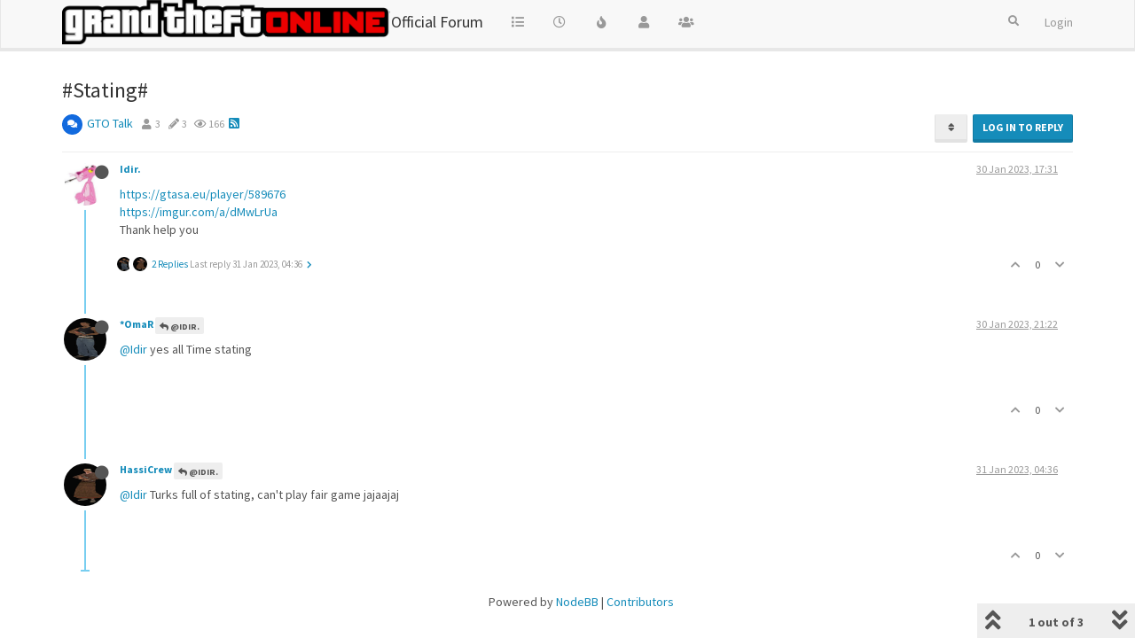

--- FILE ---
content_type: text/html; charset=utf-8
request_url: https://forum.gtasa.eu/topic/142/stating
body_size: 12189
content:
<!DOCTYPE html>
<html lang="en-GB" data-dir="ltr" style="direction: ltr; --panel-offset: 50px;"  >
<head>
	<title>#Stating# | Official Forum</title>
	<meta name="viewport" content="width&#x3D;device-width, initial-scale&#x3D;1.0" />
	<meta name="content-type" content="text/html; charset=UTF-8" />
	<meta name="apple-mobile-web-app-capable" content="yes" />
	<meta name="mobile-web-app-capable" content="yes" />
	<meta property="og:site_name" content="Official Forum" />
	<meta name="msapplication-badge" content="frequency=30; polling-uri=https://forum.gtasa.eu/sitemap.xml" />
	<meta name="theme-color" content="#ffffff" />
	<meta name="msapplication-square150x150logo" content="/assets/uploads/system/site-logo.png" />
	<meta name="title" content="#Stating#" />
	<meta name="description" content="https://gtasa.eu/player/589676 https://imgur.com/a/dMwLrUa Thank help you " />
	<meta property="og:title" content="#Stating#" />
	<meta property="og:description" content="https://gtasa.eu/player/589676 https://imgur.com/a/dMwLrUa Thank help you " />
	<meta property="og:type" content="article" />
	<meta property="article:published_time" content="2023-01-30T17:31:31.271Z" />
	<meta property="article:modified_time" content="2023-01-31T04:36:03.868Z" />
	<meta property="article:section" content="GTO Talk" />
	<meta property="og:image" content="https://forum.gtasa.eu/assets/uploads/profile/43-profileavatar-1654610237806.jpeg" />
	<meta property="og:image:url" content="https://forum.gtasa.eu/assets/uploads/profile/43-profileavatar-1654610237806.jpeg" />
	<meta property="og:image" content="https://forum.gtasa.eu/assets/uploads/system/site-logo.png" />
	<meta property="og:image:url" content="https://forum.gtasa.eu/assets/uploads/system/site-logo.png" />
	<meta property="og:image:width" content="408" />
	<meta property="og:image:height" content="55" />
	<meta property="og:url" content="https://forum.gtasa.eu/topic/142/stating" />
	
	<link rel="stylesheet" type="text/css" href="/assets/client-lumen.css?v=mtsmsen6dmo" />
	<link rel="icon" type="image/x-icon" href="/assets/uploads/system/favicon.ico?v&#x3D;mtsmsen6dmo" />
	<link rel="manifest" href="/manifest.webmanifest" crossorigin="use-credentials" />
	<link rel="search" type="application/opensearchdescription+xml" title="Official Forum" href="/osd.xml" />
	<link rel="apple-touch-icon" href="/assets/images/touch/512.png" />
	<link rel="icon" sizes="36x36" href="/assets/images/touch/36.png" />
	<link rel="icon" sizes="48x48" href="/assets/images/touch/48.png" />
	<link rel="icon" sizes="72x72" href="/assets/images/touch/72.png" />
	<link rel="icon" sizes="96x96" href="/assets/images/touch/96.png" />
	<link rel="icon" sizes="144x144" href="/assets/images/touch/144.png" />
	<link rel="icon" sizes="192x192" href="/assets/images/touch/192.png" />
	<link rel="icon" sizes="512x512" href="/assets/images/touch/512.png" />
	<link rel="prefetch" href="/assets/src/modules/composer.js?v&#x3D;mtsmsen6dmo" />
	<link rel="prefetch" href="/assets/src/modules/composer/uploads.js?v&#x3D;mtsmsen6dmo" />
	<link rel="prefetch" href="/assets/src/modules/composer/drafts.js?v&#x3D;mtsmsen6dmo" />
	<link rel="prefetch" href="/assets/src/modules/composer/tags.js?v&#x3D;mtsmsen6dmo" />
	<link rel="prefetch" href="/assets/src/modules/composer/categoryList.js?v&#x3D;mtsmsen6dmo" />
	<link rel="prefetch" href="/assets/src/modules/composer/resize.js?v&#x3D;mtsmsen6dmo" />
	<link rel="prefetch" href="/assets/src/modules/composer/autocomplete.js?v&#x3D;mtsmsen6dmo" />
	<link rel="prefetch" href="/assets/templates/composer.tpl?v&#x3D;mtsmsen6dmo" />
	<link rel="prefetch" href="/assets/language/en-GB/topic.json?v&#x3D;mtsmsen6dmo" />
	<link rel="prefetch" href="/assets/language/en-GB/modules.json?v&#x3D;mtsmsen6dmo" />
	<link rel="prefetch" href="/assets/language/en-GB/tags.json?v&#x3D;mtsmsen6dmo" />
	<link rel="prefetch stylesheet" href="/assets/plugins/nodebb-plugin-markdown/themes/default.min.css" />
	<link rel="prefetch" href="/assets/language/en-GB/markdown.json?v&#x3D;mtsmsen6dmo" />
	<link rel="prefetch" href="/assets/src/modules/highlight.js" />
	<link rel="stylesheet" href="https://forum.gtasa.eu/assets/plugins/nodebb-plugin-emoji/emoji/styles.css?v&#x3D;mtsmsen6dmo" />
	<link rel="canonical" href="https://forum.gtasa.eu/topic/142/stating" />
	<link rel="alternate" type="application/rss+xml" href="/topic/142.rss" />
	<link rel="up" href="https://forum.gtasa.eu/category/5/gto-talk" />
	

	<script>
		var config = JSON.parse('{"relative_path":"","upload_url":"/assets/uploads","asset_base_url":"/assets","assetBaseUrl":"/assets","siteTitle":"Official Forum","browserTitle":"Official Forum","titleLayout":"&#123;pageTitle&#125; | &#123;browserTitle&#125;","showSiteTitle":true,"maintenanceMode":false,"minimumTitleLength":3,"maximumTitleLength":255,"minimumPostLength":8,"maximumPostLength":32767,"minimumTagsPerTopic":0,"maximumTagsPerTopic":5,"minimumTagLength":3,"maximumTagLength":15,"undoTimeout":10000,"useOutgoingLinksPage":false,"allowGuestHandles":false,"allowTopicsThumbnail":false,"usePagination":true,"disableChat":true,"disableChatMessageEditing":false,"maximumChatMessageLength":1000,"socketioTransports":["polling","websocket"],"socketioOrigins":"https://forum.gtasa.eu:*","websocketAddress":"","maxReconnectionAttempts":5,"reconnectionDelay":1500,"topicsPerPage":20,"postsPerPage":20,"maximumFileSize":2048,"theme:id":"nodebb-theme-persona","theme:src":"https://cdn.jsdelivr.net/npm/bootswatch@3.4.1/lumen/bootstrap.min.css","defaultLang":"en-GB","userLang":"en-GB","loggedIn":false,"uid":-1,"cache-buster":"v=mtsmsen6dmo","topicPostSort":"oldest_to_newest","categoryTopicSort":"newest_to_oldest","csrf_token":false,"searchEnabled":true,"searchDefaultInQuick":"titles","bootswatchSkin":"lumen","enablePostHistory":false,"timeagoCutoff":30,"timeagoCodes":["af","am","ar","az-short","az","be","bg","bs","ca","cs","cy","da","de-short","de","dv","el","en-short","en","es-short","es","et","eu","fa-short","fa","fi","fr-short","fr","gl","he","hr","hu","hy","id","is","it-short","it","ja","jv","ko","ky","lt","lv","mk","nl","no","pl","pt-br-short","pt-br","pt-short","pt","ro","rs","ru","rw","si","sk","sl","sq","sr","sv","th","tr-short","tr","uk","ur","uz","vi","zh-CN","zh-TW"],"cookies":{"enabled":false,"message":"[[global:cookies.message]]","dismiss":"[[global:cookies.accept]]","link":"[[global:cookies.learn_more]]","link_url":"https:&#x2F;&#x2F;www.cookiesandyou.com"},"thumbs":{"size":512},"iconBackgrounds":["#f44336","#e91e63","#9c27b0","#673ab7","#3f51b5","#2196f3","#009688","#1b5e20","#33691e","#827717","#e65100","#ff5722","#795548","#607d8b"],"emailPrompt":0,"useragent":{"isYaBrowser":false,"isAuthoritative":true,"isMobile":false,"isMobileNative":false,"isTablet":false,"isiPad":false,"isiPod":false,"isiPhone":false,"isiPhoneNative":false,"isAndroid":false,"isAndroidNative":false,"isBlackberry":false,"isOpera":false,"isIE":false,"isEdge":false,"isIECompatibilityMode":false,"isSafari":false,"isFirefox":false,"isWebkit":false,"isChrome":true,"isKonqueror":false,"isOmniWeb":false,"isSeaMonkey":false,"isFlock":false,"isAmaya":false,"isPhantomJS":false,"isEpiphany":false,"isDesktop":true,"isWindows":false,"isLinux":false,"isLinux64":false,"isMac":true,"isChromeOS":false,"isBada":false,"isSamsung":false,"isRaspberry":false,"isBot":false,"isCurl":false,"isAndroidTablet":false,"isWinJs":false,"isKindleFire":false,"isSilk":false,"isCaptive":false,"isSmartTV":false,"isUC":false,"isFacebook":false,"isAlamoFire":false,"isElectron":false,"silkAccelerated":false,"browser":"Chrome","version":"131.0.0.0","os":"OS X","platform":"Apple Mac","geoIp":{},"source":"Mozilla/5.0 (Macintosh; Intel Mac OS X 10_15_7) AppleWebKit/537.36 (KHTML, like Gecko) Chrome/131.0.0.0 Safari/537.36; ClaudeBot/1.0; +claudebot@anthropic.com)","isWechat":false},"acpLang":"undefined","topicSearchEnabled":false,"composer-default":{},"hideSubCategories":false,"hideCategoryLastPost":false,"enableQuickReply":false,"markdown":{"highlight":1,"highlightLinesLanguageList":[],"theme":"default.min.css","defaultHighlightLanguage":""},"emojiCustomFirst":false}');
		var app = {
			user: JSON.parse('{"uid":0,"username":"Guest","displayname":"Guest","userslug":"","fullname":"Guest","email":"","icon:text":"?","icon:bgColor":"#aaa","groupTitle":"","groupTitleArray":[],"status":"offline","reputation":0,"email:confirmed":false,"unreadData":{"":{},"new":{},"watched":{},"unreplied":{}},"isAdmin":false,"isGlobalMod":false,"isMod":false,"privileges":{"chat":false,"upload:post:image":false,"upload:post:file":false,"signature":false,"invite":false,"group:create":false,"search:content":false,"search:users":false,"search:tags":false,"view:users":true,"view:tags":false,"view:groups":false,"local:login":false,"ban":false,"mute":false,"view:users:info":false},"timeagoCode":"en","offline":true,"isEmailConfirmSent":false}')
		};
	</script>

	
	
</head>

<body class="page-topic page-topic-142 page-topic-stating page-topic-category-5 page-topic-category-gto-talk parent-category-5 page-status-200 theme-persona user-guest skin-lumen">
	<nav id="menu" class="slideout-menu hidden">
		<section class="menu-section" data-section="navigation">
	<ul class="menu-section-list"></ul>
</section>


	</nav>
	<nav id="chats-menu" class="slideout-menu hidden">
		
	</nav>

	<main id="panel" class="slideout-panel">
		<nav class="navbar navbar-default navbar-fixed-top header" id="header-menu" component="navbar">
			<div class="container">
							<div class="navbar-header">
				<button type="button" class="navbar-toggle pull-left" id="mobile-menu">
					<i class="fa fa-lg fa-fw fa-bars unread-count" data-content="0" data-unread-url="/unread"></i>
				</button>
				

				
				<div class="navbar-search visible-xs pull-right">
					<form action="/search" method="GET">
						<button type="button" class="btn btn-link"><i class="fa fa-lg fa-fw fa-search" title="Search"></i></button>
						<input autocomplete="off" type="text" class="form-control hidden" name="term" placeholder="Search"/>
						<button class="btn btn-primary hidden" type="submit"></button>
						<input type="text" class="hidden" name="in" value="titles" />
					</form>
					<div class="quick-search-container hidden">
						<div class="quick-search-results-container"></div>
					</div>
				</div>
				

				
				<a href="/">
					<img alt="GTO LOGO" class=" forum-logo" src="/assets/uploads/system/site-logo.png?v=mtsmsen6dmo" />
				</a>
				
				
				<a href="/">
					<h1 class="navbar-brand forum-title">Official Forum</h1>
				</a>
				

				<div component="navbar/title" class="visible-xs hidden">
					<span></span>
				</div>
			</div>

			<div id="nav-dropdown" class="hidden-xs">
				
				
				<ul id="logged-out-menu" class="nav navbar-nav navbar-right">
					
					<li>
						<a href="/login">
							<i class="fa fa-sign-in fa-fw hidden-sm hidden-md hidden-lg"></i>
							<span>Login</span>
						</a>
					</li>
				</ul>
				
				
				<ul class="nav navbar-nav navbar-right">
					<li>
						<form id="search-form" class="navbar-form navbar-right hidden-xs" role="search" method="GET">
							<button id="search-button" type="button" class="btn btn-link"><i class="fa fa-search fa-fw" title="Search"></i></button>
							<div class="hidden" id="search-fields">
								<div class="form-group">
									<input autocomplete="off" type="text" class="form-control" placeholder="Search" name="query" value="">
									<a href="#"><i class="fa fa-gears fa-fw advanced-search-link"></i></a>
								</div>
								<button type="submit" class="btn btn-default hide">Search</button>
							</div>
						</form>
						<div id="quick-search-container" class="quick-search-container hidden">
							<div class="checkbox filter-category">
								<label>
									<input type="checkbox" checked><span class="name"></span>
								</label>
							</div>
							<div class="text-center loading-indicator"><i class="fa fa-spinner fa-spin"></i></div>
							<div class="quick-search-results-container"></div>
						</div>
					</li>
					<li class="visible-xs" id="search-menu">
						<a href="/search">
							<i class="fa fa-search fa-fw"></i> Search
						</a>
					</li>
				</ul>
				

				<ul class="nav navbar-nav navbar-right hidden-xs">
					<li>
						<a href="#" id="reconnect" class="hide" title="Looks like your connection to Official Forum was lost, please wait while we try to reconnect.">
							<i class="fa fa-check"></i>
						</a>
					</li>
				</ul>

				<ul id="main-nav" class="nav navbar-nav">
					
					
					<li class="">
						<a title="Categories" class="navigation-link "
						 href="&#x2F;categories" >
							
							<i class="fa fa-fw fa-list" data-content=""></i>
							
							
							<span class="visible-xs-inline">Categories</span>
							
							
						</a>
						
					</li>
					
					
					
					<li class="">
						<a title="Recent" class="navigation-link "
						 href="&#x2F;recent" >
							
							<i class="fa fa-fw fa-clock-o" data-content=""></i>
							
							
							<span class="visible-xs-inline">Recent</span>
							
							
						</a>
						
					</li>
					
					
					
					<li class="">
						<a title="Popular" class="navigation-link "
						 href="&#x2F;popular" >
							
							<i class="fa fa-fw fa-fire" data-content=""></i>
							
							
							<span class="visible-xs-inline">Popular</span>
							
							
						</a>
						
					</li>
					
					
					
					<li class="">
						<a title="Users" class="navigation-link "
						 href="&#x2F;users" >
							
							<i class="fa fa-fw fa-user" data-content=""></i>
							
							
							<span class="visible-xs-inline">Users</span>
							
							
						</a>
						
					</li>
					
					
					
					<li class="">
						<a title="Groups" class="navigation-link "
						 href="&#x2F;groups" >
							
							<i class="fa fa-fw fa-group" data-content=""></i>
							
							
							<span class="visible-xs-inline">Groups</span>
							
							
						</a>
						
					</li>
					
					
				</ul>

				
			</div>

			</div>
		</nav>
		<div class="container" id="content">
		<noscript>
    <div class="alert alert-danger">
        <p>
            Your browser does not seem to support JavaScript. As a result, your viewing experience will be diminished, and you have been placed in <strong>read-only mode</strong>.
        </p>
        <p>
            Please download a browser that supports JavaScript, or enable it if it's disabled (i.e. NoScript).
        </p>
    </div>
</noscript>
		
<div data-widget-area="header">
	
</div>
<div class="row">
	<div class="topic col-lg-12">
		<div class="topic-header">
			<h1 component="post/header" class="" itemprop="name">
				<span class="topic-title">
					<span component="topic/labels">
						<i component="topic/scheduled" class="fa fa-clock-o hidden" title="Scheduled"></i>
						<i component="topic/pinned" class="fa fa-thumb-tack hidden" title="Pinned"></i>
						<i component="topic/locked" class="fa fa-lock hidden" title="Locked"></i>
						<i class="fa fa-arrow-circle-right hidden" title="Moved"></i>
						
					</span>
					<span component="topic/title">#Stating#</span>
				</span>
			</h1>

			<div class="topic-info clearfix">
				<div class="category-item inline-block">
					<div role="presentation" class="icon pull-left" style="background-color: #126ade; color: #ffffff;">
						<i class="fa fa-fw fa-comments"></i>
					</div>
					<a href="/category/5/gto-talk">GTO Talk</a>
				</div>

				<div class="tags tag-list inline-block hidden-xs">
					
				</div>
				<div class="inline-block hidden-xs">
					<div class="stats text-muted">
	<i class="fa fa-fw fa-user" title="Posters"></i>
	<span title="3" class="human-readable-number">3</span>
</div>
<div class="stats text-muted">
	<i class="fa fa-fw fa-pencil" title="Posts"></i>
	<span component="topic/post-count" title="3" class="human-readable-number">3</span>
</div>
<div class="stats text-muted">
	<i class="fa fa-fw fa-eye" title="Views"></i>
	<span class="human-readable-number" title="166">166</span>
</div>
				</div>
				
				<a class="hidden-xs" target="_blank" href="/topic/142.rss"><i class="fa fa-rss-square"></i></a>
				
				

				<div class="topic-main-buttons pull-right inline-block">
	<span class="loading-indicator btn pull-left hidden" done="0">
		<span class="hidden-xs">Loading More Posts</span> <i class="fa fa-refresh fa-spin"></i>
	</span>

	

	

	<div title="Sort by" class="btn-group bottom-sheet hidden-xs" component="thread/sort">
	<button class="btn btn-sm btn-default dropdown-toggle" data-toggle="dropdown" type="button">
	<span><i class="fa fa-fw fa-sort"></i></span></button>
	<ul class="dropdown-menu dropdown-menu-right">
		<li><a href="#" class="oldest_to_newest" data-sort="oldest_to_newest"><i class="fa fa-fw"></i> Oldest to Newest</a></li>
		<li><a href="#" class="newest_to_oldest" data-sort="newest_to_oldest"><i class="fa fa-fw"></i> Newest to Oldest</a></li>
		<li><a href="#" class="most_votes" data-sort="most_votes"><i class="fa fa-fw"></i> Most Votes</a></li>
	</ul>
</div>


	<div class="inline-block">
	
	</div>
	<div component="topic/reply/container" class="btn-group action-bar bottom-sheet hidden">
	<a href="/compose?tid=142&title=#Stating#" class="btn btn-sm btn-primary" component="topic/reply" data-ajaxify="false" role="button"><i class="fa fa-reply visible-xs-inline"></i><span class="visible-sm-inline visible-md-inline visible-lg-inline"> Reply</span></a>
	<button type="button" class="btn btn-sm btn-primary dropdown-toggle" data-toggle="dropdown">
		<span class="caret"></span>
	</button>
	<ul class="dropdown-menu pull-right" role="menu">
		<li><a href="#" component="topic/reply-as-topic">Reply as topic</a></li>
	</ul>
</div>




<a component="topic/reply/guest" href="/login" class="btn btn-sm btn-primary">Log in to reply</a>


</div>

			</div>
		</div>
		

		
		<div component="topic/deleted/message" class="alert alert-warning hidden clearfix">
    <span class="pull-left">This topic has been deleted. Only users with topic management privileges can see it.</span>
    <span class="pull-right">
        
    </span>
</div>
		

		<ul component="topic" class="posts timeline" data-tid="142" data-cid="5">
			
				<li component="post" class="  topic-owner-post" data-index="0" data-pid="672" data-uid="43" data-timestamp="1675099891271" data-username="Idir." data-userslug="idir" itemscope itemtype="http://schema.org/Comment">
					<a component="post/anchor" data-index="0" id="0"></a>

					<meta itemprop="datePublished" content="2023-01-30T17:31:31.271Z">
					<meta itemprop="dateModified" content="">

					<div class="clearfix post-header">
	<div class="icon pull-left">
		<a href="/user/idir">
			<img class="avatar  avatar-sm2x avatar-rounded" alt="Idir." title="Idir." data-uid="43" loading="lazy" component="user/picture" src="/assets/uploads/profile/43-profileavatar-1654610237806.jpeg" style="" />
			<i component="user/status" class="fa fa-circle status offline" title="Offline"></i>
		</a>
	</div>

	<small class="pull-left">
		<strong>
			<a href="/user/idir" itemprop="author" data-username="Idir." data-uid="43">Idir.</a>
		</strong>

		

		

		<span class="visible-xs-inline-block visible-sm-inline-block visible-md-inline-block visible-lg-inline-block">
			

			<span>
				
			</span>
		</span>

	</small>
	<small class="pull-right">
		<span class="bookmarked"><i class="fa fa-bookmark-o"></i></span>
	</small>
	<small class="pull-right">
		<i component="post/edit-indicator" class="fa fa-pencil-square edit-icon hidden"></i>

		<small data-editor="" component="post/editor" class="hidden">last edited by  <span class="timeago" title=""></span></small>

		<span class="visible-xs-inline-block visible-sm-inline-block visible-md-inline-block visible-lg-inline-block">
			<a class="permalink" href="/post/672"><span class="timeago" title="2023-01-30T17:31:31.271Z"></span></a>
		</span>
	</small>
</div>

<br />

<div class="content" component="post/content" itemprop="text">
	<p dir="auto"><a href="https://gtasa.eu/player/589676" rel="nofollow ugc">https://gtasa.eu/player/589676</a><br />
<a href="https://imgur.com/a/dMwLrUa" rel="nofollow ugc">https://imgur.com/a/dMwLrUa</a><br />
Thank help you</p>

</div>

<div class="post-footer">
	

	<div class="clearfix">
	
	<a component="post/reply-count" data-target-component="post/replies/container" href="#" class="threaded-replies no-select pull-left ">
		<span component="post/reply-count/avatars" class="avatars ">
			
			<img class="avatar  avatar-xs avatar-rounded" alt="*OmaR" title="*OmaR" data-uid="75" loading="lazy" component="avatar/picture" src="https://gtasa.eu/img/skins/Skinid0.jpg" style="" />
			
			<img class="avatar  avatar-xs avatar-rounded" alt="HassiCrew" title="HassiCrew" data-uid="90" loading="lazy" component="avatar/picture" src="https://gtasa.eu/img/skins/Skinid129.jpg" style="" />
			
		</span>

		<span class="replies-count" component="post/reply-count/text" data-replies="2">2 Replies</span>
		<span class="replies-last hidden-xs">Last reply <span class="timeago" title="2023-01-31T04:36:03.868Z"></span></span>

		<i class="fa fa-fw fa-chevron-right" component="post/replies/open"></i>
		<i class="fa fa-fw fa-chevron-down hidden" component="post/replies/close"></i>
		<i class="fa fa-fw fa-spin fa-spinner hidden" component="post/replies/loading"></i>
	</a>
	

	<small class="pull-right">
		<span class="post-tools">
			<a component="post/reply" href="#" class="no-select hidden">Reply</a>
			<a component="post/quote" href="#" class="no-select hidden">Quote</a>
		</span>

		
		<span class="votes">
			<a component="post/upvote" href="#" class="">
				<i class="fa fa-chevron-up"></i>
			</a>

			<span component="post/vote-count" data-votes="0">0</span>

			
			<a component="post/downvote" href="#" class="">
				<i class="fa fa-chevron-down"></i>
			</a>
			
		</span>
		

		<span component="post/tools" class="dropdown moderator-tools bottom-sheet hidden">
	<a href="#" data-toggle="dropdown" data-ajaxify="false"><i class="fa fa-fw fa-ellipsis-v"></i></a>
	<ul class="dropdown-menu dropdown-menu-right" role="menu"></ul>
</span>

	</small>
	</div>
	<div component="post/replies/container"></div>
</div>
				</li>
				
			
				<li component="post" class="  " data-index="1" data-pid="674" data-uid="75" data-timestamp="1675113764101" data-username="*OmaR" data-userslug="omar" itemscope itemtype="http://schema.org/Comment">
					<a component="post/anchor" data-index="1" id="1"></a>

					<meta itemprop="datePublished" content="2023-01-30T21:22:44.101Z">
					<meta itemprop="dateModified" content="">

					<div class="clearfix post-header">
	<div class="icon pull-left">
		<a href="/user/omar">
			<img class="avatar  avatar-sm2x avatar-rounded" alt="*OmaR" title="*OmaR" data-uid="75" loading="lazy" component="user/picture" src="https://gtasa.eu/img/skins/Skinid0.jpg" style="" />
			<i component="user/status" class="fa fa-circle status offline" title="Offline"></i>
		</a>
	</div>

	<small class="pull-left">
		<strong>
			<a href="/user/omar" itemprop="author" data-username="*OmaR" data-uid="75">*OmaR</a>
		</strong>

		

		

		<span class="visible-xs-inline-block visible-sm-inline-block visible-md-inline-block visible-lg-inline-block">
			
			<a component="post/parent" class="btn btn-xs btn-default hidden-xs" data-topid="672" href="/post/672"><i class="fa fa-reply"></i> @Idir.</a>
			

			<span>
				
			</span>
		</span>

	</small>
	<small class="pull-right">
		<span class="bookmarked"><i class="fa fa-bookmark-o"></i></span>
	</small>
	<small class="pull-right">
		<i component="post/edit-indicator" class="fa fa-pencil-square edit-icon hidden"></i>

		<small data-editor="" component="post/editor" class="hidden">last edited by  <span class="timeago" title=""></span></small>

		<span class="visible-xs-inline-block visible-sm-inline-block visible-md-inline-block visible-lg-inline-block">
			<a class="permalink" href="/post/674"><span class="timeago" title="2023-01-30T21:22:44.101Z"></span></a>
		</span>
	</small>
</div>

<br />

<div class="content" component="post/content" itemprop="text">
	<p dir="auto"><a class="plugin-mentions-user plugin-mentions-a" href="https://forum.gtasa.eu/uid/43">@Idir</a> yes all Time stating</p>

</div>

<div class="post-footer">
	

	<div class="clearfix">
	
	<a component="post/reply-count" data-target-component="post/replies/container" href="#" class="threaded-replies no-select pull-left hidden">
		<span component="post/reply-count/avatars" class="avatars ">
			
		</span>

		<span class="replies-count" component="post/reply-count/text" data-replies="0">1 Reply</span>
		<span class="replies-last hidden-xs">Last reply <span class="timeago" title=""></span></span>

		<i class="fa fa-fw fa-chevron-right" component="post/replies/open"></i>
		<i class="fa fa-fw fa-chevron-down hidden" component="post/replies/close"></i>
		<i class="fa fa-fw fa-spin fa-spinner hidden" component="post/replies/loading"></i>
	</a>
	

	<small class="pull-right">
		<span class="post-tools">
			<a component="post/reply" href="#" class="no-select hidden">Reply</a>
			<a component="post/quote" href="#" class="no-select hidden">Quote</a>
		</span>

		
		<span class="votes">
			<a component="post/upvote" href="#" class="">
				<i class="fa fa-chevron-up"></i>
			</a>

			<span component="post/vote-count" data-votes="0">0</span>

			
			<a component="post/downvote" href="#" class="">
				<i class="fa fa-chevron-down"></i>
			</a>
			
		</span>
		

		<span component="post/tools" class="dropdown moderator-tools bottom-sheet hidden">
	<a href="#" data-toggle="dropdown" data-ajaxify="false"><i class="fa fa-fw fa-ellipsis-v"></i></a>
	<ul class="dropdown-menu dropdown-menu-right" role="menu"></ul>
</span>

	</small>
	</div>
	<div component="post/replies/container"></div>
</div>
				</li>
				
			
				<li component="post" class="  " data-index="2" data-pid="679" data-uid="90" data-timestamp="1675139763868" data-username="HassiCrew" data-userslug="hassicrew" itemscope itemtype="http://schema.org/Comment">
					<a component="post/anchor" data-index="2" id="2"></a>

					<meta itemprop="datePublished" content="2023-01-31T04:36:03.868Z">
					<meta itemprop="dateModified" content="">

					<div class="clearfix post-header">
	<div class="icon pull-left">
		<a href="/user/hassicrew">
			<img class="avatar  avatar-sm2x avatar-rounded" alt="HassiCrew" title="HassiCrew" data-uid="90" loading="lazy" component="user/picture" src="https://gtasa.eu/img/skins/Skinid129.jpg" style="" />
			<i component="user/status" class="fa fa-circle status offline" title="Offline"></i>
		</a>
	</div>

	<small class="pull-left">
		<strong>
			<a href="/user/hassicrew" itemprop="author" data-username="HassiCrew" data-uid="90">HassiCrew</a>
		</strong>

		

		

		<span class="visible-xs-inline-block visible-sm-inline-block visible-md-inline-block visible-lg-inline-block">
			
			<a component="post/parent" class="btn btn-xs btn-default hidden-xs" data-topid="672" href="/post/672"><i class="fa fa-reply"></i> @Idir.</a>
			

			<span>
				
			</span>
		</span>

	</small>
	<small class="pull-right">
		<span class="bookmarked"><i class="fa fa-bookmark-o"></i></span>
	</small>
	<small class="pull-right">
		<i component="post/edit-indicator" class="fa fa-pencil-square edit-icon hidden"></i>

		<small data-editor="" component="post/editor" class="hidden">last edited by  <span class="timeago" title=""></span></small>

		<span class="visible-xs-inline-block visible-sm-inline-block visible-md-inline-block visible-lg-inline-block">
			<a class="permalink" href="/post/679"><span class="timeago" title="2023-01-31T04:36:03.868Z"></span></a>
		</span>
	</small>
</div>

<br />

<div class="content" component="post/content" itemprop="text">
	<p dir="auto"><a class="plugin-mentions-user plugin-mentions-a" href="https://forum.gtasa.eu/uid/43">@Idir</a> Turks full of stating, can't play fair game jajaajaj</p>

</div>

<div class="post-footer">
	

	<div class="clearfix">
	
	<a component="post/reply-count" data-target-component="post/replies/container" href="#" class="threaded-replies no-select pull-left hidden">
		<span component="post/reply-count/avatars" class="avatars ">
			
		</span>

		<span class="replies-count" component="post/reply-count/text" data-replies="0">1 Reply</span>
		<span class="replies-last hidden-xs">Last reply <span class="timeago" title=""></span></span>

		<i class="fa fa-fw fa-chevron-right" component="post/replies/open"></i>
		<i class="fa fa-fw fa-chevron-down hidden" component="post/replies/close"></i>
		<i class="fa fa-fw fa-spin fa-spinner hidden" component="post/replies/loading"></i>
	</a>
	

	<small class="pull-right">
		<span class="post-tools">
			<a component="post/reply" href="#" class="no-select hidden">Reply</a>
			<a component="post/quote" href="#" class="no-select hidden">Quote</a>
		</span>

		
		<span class="votes">
			<a component="post/upvote" href="#" class="">
				<i class="fa fa-chevron-up"></i>
			</a>

			<span component="post/vote-count" data-votes="0">0</span>

			
			<a component="post/downvote" href="#" class="">
				<i class="fa fa-chevron-down"></i>
			</a>
			
		</span>
		

		<span component="post/tools" class="dropdown moderator-tools bottom-sheet hidden">
	<a href="#" data-toggle="dropdown" data-ajaxify="false"><i class="fa fa-fw fa-ellipsis-v"></i></a>
	<ul class="dropdown-menu dropdown-menu-right" role="menu"></ul>
</span>

	</small>
	</div>
	<div component="post/replies/container"></div>
</div>
				</li>
				
			
		</ul>

		

		

		
		<div component="pagination" class="text-center pagination-container hidden">
	<ul class="pagination hidden-xs">
		<li class="previous pull-left disabled">
			<a href="?" data-page="1"><i class="fa fa-chevron-left"></i> </a>
		</li>

		

		<li class="next pull-right disabled">
			<a href="?" data-page="1"> <i class="fa fa-chevron-right"></i></a>
		</li>
	</ul>

	<ul class="pagination hidden-sm hidden-md hidden-lg">
		<li class="first disabled">
			<a href="?" data-page="1"><i class="fa fa-fast-backward"></i> </a>
		</li>

		<li class="previous disabled">
			<a href="?" data-page="1"><i class="fa fa-chevron-left"></i> </a>
		</li>

		<li component="pagination/select-page" class="page select-page">
			<a href="#">1 / 1</a>
		</li>

		<li class="next disabled">
			<a href="?" data-page="1"> <i class="fa fa-chevron-right"></i></a>
		</li>

		<li class="last disabled">
			<a href="?" data-page="1"><i class="fa fa-fast-forward"></i> </a>
		</li>
	</ul>
</div>
		

		<div class="pagination-block text-center">
    <div class="progress-bar"></div>
    <div class="wrapper dropup">
        <i class="fa fa-2x fa-angle-double-up pointer fa-fw pagetop"></i>

        <a href="#" class="dropdown-toggle" data-toggle="dropdown">
            <span class="pagination-text"></span>
        </a>

        <i class="fa fa-2x fa-angle-double-down pointer fa-fw pagebottom"></i>
        <ul class="dropdown-menu dropdown-menu-right" role="menu">
            <li>
                <div class="row">
                    <div class="col-xs-8 post-content"></div>
                    <div class="col-xs-4 text-right">
                        <div class="scroller-content">
                            <span class="pointer pagetop">First post <i class="fa fa-angle-double-up"></i></span>
                            <div class="scroller-container">
                                <div class="scroller-thumb">
                                    <span class="thumb-text"></span>
                                    <div class="scroller-thumb-icon"></div>
                                </div>
                            </div>
                            <span class="pointer pagebottom">Last post <i class="fa fa-angle-double-down"></i></span>
                        </div>
                    </div>
                </div>
                <div class="row">
                    <div class="col-xs-6">
                        <button id="myNextPostBtn" class="btn btn-default form-control" disabled>Go to my next post</button>
                    </div>
                    <div class="col-xs-6">
                        <input type="number" class="form-control" id="indexInput" placeholder="Go to post index">
                    </div>
                </div>
            </li>
        </ul>
    </div>
</div>

	</div>
	<div data-widget-area="sidebar" class="col-lg-3 col-sm-12 hidden">
		
	</div>
</div>

<div data-widget-area="footer">
	
	<footer id="footer" class="container footer">
	<div>
		Powered by <a target="_blank" href="https://nodebb.org">NodeBB</a> | <a target="_blank" href="//github.com/NodeBB/NodeBB/graphs/contributors">Contributors</a>
	</div>
</footer>
	
</div>


<script id="ajaxify-data" type="application/json">{"cid":5,"lastposttime":1675139763868,"mainPid":672,"postcount":3,"slug":"142/stating","tid":142,"timestamp":1675099891271,"title":"#Stating#","uid":43,"viewcount":166,"postercount":3,"teaserPid":679,"locked":0,"deleted":0,"pinned":0,"pinExpiry":0,"upvotes":0,"downvotes":0,"deleterUid":0,"titleRaw":"#Stating#","timestampISO":"2023-01-30T17:31:31.271Z","scheduled":false,"lastposttimeISO":"2023-01-31T04:36:03.868Z","pinExpiryISO":"","votes":0,"tags":[],"thumbs":[],"posts":[{"content":"<p dir=\"auto\"><a href=\"https://gtasa.eu/player/589676\" rel=\"nofollow ugc\">https://gtasa.eu/player/589676<\/a><br />\n<a href=\"https://imgur.com/a/dMwLrUa\" rel=\"nofollow ugc\">https://imgur.com/a/dMwLrUa<\/a><br />\nThank help you<\/p>\n","pid":672,"tid":142,"timestamp":1675099891271,"uid":43,"replies":{"hasMore":false,"users":[{"uid":75,"username":"*OmaR","userslug":"omar","picture":"https://gtasa.eu/img/skins/Skinid0.jpg","displayname":"*OmaR","icon:text":"*","icon:bgColor":"#673ab7"},{"uid":90,"username":"HassiCrew","userslug":"hassicrew","picture":"https://gtasa.eu/img/skins/Skinid129.jpg","displayname":"HassiCrew","icon:text":"H","icon:bgColor":"#827717"}],"text":"[[topic:replies_to_this_post, 2]]","count":2,"timestampISO":"2023-01-31T04:36:03.868Z"},"deleted":0,"upvotes":0,"downvotes":0,"deleterUid":0,"edited":0,"bookmarks":0,"votes":0,"timestampISO":"2023-01-30T17:31:31.271Z","editedISO":"","index":0,"eventStart":1675099891271,"eventEnd":1675113764101,"user":{"uid":43,"username":"Idir.","userslug":"idir","reputation":1,"postcount":20,"topiccount":10,"picture":"/assets/uploads/profile/43-profileavatar-1654610237806.jpeg","signature":"","banned":false,"banned:expire":0,"status":"offline","lastonline":1680362047600,"groupTitle":null,"displayname":"Idir.","groupTitleArray":[],"icon:text":"I","icon:bgColor":"#3f51b5","lastonlineISO":"2023-04-01T15:14:07.600Z","banned_until":0,"banned_until_readable":"Not Banned","selectedGroups":[],"custom_profile_info":[]},"editor":null,"bookmarked":false,"upvoted":false,"downvoted":false,"selfPost":false,"topicOwnerPost":true,"display_edit_tools":false,"display_delete_tools":false,"display_moderator_tools":false,"display_move_tools":false,"display_post_menu":0},{"content":"<p dir=\"auto\"><a class=\"plugin-mentions-user plugin-mentions-a\" href=\"https://forum.gtasa.eu/uid/43\">@Idir<\/a> yes all Time stating<\/p>\n","pid":674,"tid":142,"timestamp":1675113764101,"toPid":"672","uid":75,"deleted":0,"upvotes":0,"downvotes":0,"deleterUid":0,"edited":0,"replies":{"hasMore":false,"users":[],"text":"[[topic:one_reply_to_this_post]]","count":0},"bookmarks":0,"votes":0,"timestampISO":"2023-01-30T21:22:44.101Z","editedISO":"","index":1,"eventStart":1675113764101,"eventEnd":1675139763868,"parent":{"username":"Idir."},"user":{"uid":75,"username":"*OmaR","userslug":"omar","reputation":0,"postcount":12,"topiccount":8,"picture":"https://gtasa.eu/img/skins/Skinid0.jpg","signature":"","banned":false,"banned:expire":0,"status":"offline","lastonline":1737407032499,"groupTitle":null,"displayname":"*OmaR","groupTitleArray":[],"icon:text":"*","icon:bgColor":"#673ab7","lastonlineISO":"2025-01-20T21:03:52.499Z","banned_until":0,"banned_until_readable":"Not Banned","selectedGroups":[],"custom_profile_info":[]},"editor":null,"bookmarked":false,"upvoted":false,"downvoted":false,"selfPost":false,"topicOwnerPost":false,"display_edit_tools":false,"display_delete_tools":false,"display_moderator_tools":false,"display_move_tools":false,"display_post_menu":0},{"content":"<p dir=\"auto\"><a class=\"plugin-mentions-user plugin-mentions-a\" href=\"https://forum.gtasa.eu/uid/43\">@Idir<\/a> Turks full of stating, can't play fair game jajaajaj<\/p>\n","pid":679,"tid":142,"timestamp":1675139763868,"toPid":"672","uid":90,"deleted":0,"upvotes":0,"downvotes":0,"deleterUid":0,"edited":0,"replies":{"hasMore":false,"users":[],"text":"[[topic:one_reply_to_this_post]]","count":0},"bookmarks":0,"votes":0,"timestampISO":"2023-01-31T04:36:03.868Z","editedISO":"","index":2,"eventStart":1675139763868,"eventEnd":1761982344305,"parent":{"username":"Idir."},"user":{"uid":90,"username":"HassiCrew","userslug":"hassicrew","reputation":1,"postcount":30,"topiccount":2,"picture":"https://gtasa.eu/img/skins/Skinid129.jpg","signature":"","banned":false,"banned:expire":0,"status":"offline","lastonline":1726679562268,"groupTitle":null,"displayname":"HassiCrew","groupTitleArray":[],"icon:text":"H","icon:bgColor":"#827717","lastonlineISO":"2024-09-18T17:12:42.268Z","banned_until":0,"banned_until_readable":"Not Banned","selectedGroups":[],"custom_profile_info":[]},"editor":null,"bookmarked":false,"upvoted":false,"downvoted":false,"selfPost":false,"topicOwnerPost":false,"display_edit_tools":false,"display_delete_tools":false,"display_moderator_tools":false,"display_move_tools":false,"display_post_menu":0}],"events":[],"category":{"bgColor":"#126ade","cid":5,"class":"col-md-3 col-xs-6","color":"#ffffff","description":"","descriptionParsed":"","disabled":0,"icon":"fa-comments","imageClass":"cover","isSection":0,"link":"","name":"GTO Talk","numRecentReplies":1,"order":0,"parentCid":0,"post_count":1858,"slug":"5/gto-talk","subCategoriesPerPage":10,"topic_count":534,"minTags":0,"maxTags":5,"postQueue":0,"totalPostCount":1858,"totalTopicCount":534},"tagWhitelist":[],"minTags":0,"maxTags":5,"thread_tools":[],"isFollowing":false,"isNotFollowing":true,"isIgnoring":false,"bookmark":null,"postSharing":[],"deleter":null,"merger":null,"related":[],"unreplied":false,"icons":[],"privileges":{"topics:reply":false,"topics:read":true,"topics:schedule":false,"topics:tag":false,"topics:delete":false,"posts:edit":false,"posts:history":false,"posts:delete":false,"posts:view_deleted":false,"read":true,"purge":false,"view_thread_tools":false,"editable":false,"deletable":false,"view_deleted":false,"view_scheduled":false,"isAdminOrMod":false,"disabled":0,"tid":"142","uid":-1},"topicStaleDays":60,"reputation:disabled":0,"downvote:disabled":0,"feeds:disableRSS":0,"bookmarkThreshold":5,"necroThreshold":7,"postEditDuration":600,"postDeleteDuration":0,"scrollToMyPost":true,"updateUrlWithPostIndex":true,"allowMultipleBadges":true,"privateUploads":false,"showPostPreviewsOnHover":true,"rssFeedUrl":"/topic/142.rss","postIndex":1,"breadcrumbs":[{"text":"[[global:home]]","url":"/"},{"text":"GTO Talk","url":"/category/5/gto-talk","cid":5},{"text":"#Stating#"}],"pagination":{"prev":{"page":1,"active":false},"next":{"page":1,"active":false},"first":{"page":1,"active":true},"last":{"page":1,"active":true},"rel":[],"pages":[],"currentPage":1,"pageCount":1},"loggedIn":false,"relative_path":"","template":{"name":"topic","topic":true},"url":"/topic/142/stating","bodyClass":"page-topic page-topic-142 page-topic-stating page-topic-category-5 page-topic-category-gto-talk parent-category-5 page-status-200 theme-persona user-guest","_header":{"tags":{"meta":[{"name":"viewport","content":"width&#x3D;device-width, initial-scale&#x3D;1.0"},{"name":"content-type","content":"text/html; charset=UTF-8","noEscape":true},{"name":"apple-mobile-web-app-capable","content":"yes"},{"name":"mobile-web-app-capable","content":"yes"},{"property":"og:site_name","content":"Official Forum"},{"name":"msapplication-badge","content":"frequency=30; polling-uri=https://forum.gtasa.eu/sitemap.xml","noEscape":true},{"name":"theme-color","content":"#ffffff"},{"name":"msapplication-square150x150logo","content":"/assets/uploads/system/site-logo.png","noEscape":true},{"name":"title","content":"#Stating#"},{"name":"description","content":"https://gtasa.eu/player/589676 https://imgur.com/a/dMwLrUa Thank help you "},{"property":"og:title","content":"#Stating#"},{"property":"og:description","content":"https://gtasa.eu/player/589676 https://imgur.com/a/dMwLrUa Thank help you "},{"property":"og:type","content":"article"},{"property":"article:published_time","content":"2023-01-30T17:31:31.271Z"},{"property":"article:modified_time","content":"2023-01-31T04:36:03.868Z"},{"property":"article:section","content":"GTO Talk"},{"property":"og:image","content":"https://forum.gtasa.eu/assets/uploads/profile/43-profileavatar-1654610237806.jpeg","noEscape":true},{"property":"og:image:url","content":"https://forum.gtasa.eu/assets/uploads/profile/43-profileavatar-1654610237806.jpeg","noEscape":true},{"property":"og:image","content":"https://forum.gtasa.eu/assets/uploads/system/site-logo.png","noEscape":true},{"property":"og:image:url","content":"https://forum.gtasa.eu/assets/uploads/system/site-logo.png","noEscape":true},{"property":"og:image:width","content":"408"},{"property":"og:image:height","content":"55"},{"content":"https://forum.gtasa.eu/topic/142/stating","property":"og:url"}],"link":[{"rel":"icon","type":"image/x-icon","href":"/assets/uploads/system/favicon.ico?v&#x3D;mtsmsen6dmo"},{"rel":"manifest","href":"/manifest.webmanifest","crossorigin":"use-credentials"},{"rel":"search","type":"application/opensearchdescription+xml","title":"Official Forum","href":"/osd.xml"},{"rel":"apple-touch-icon","href":"/assets/images/touch/512.png"},{"rel":"icon","sizes":"36x36","href":"/assets/images/touch/36.png"},{"rel":"icon","sizes":"48x48","href":"/assets/images/touch/48.png"},{"rel":"icon","sizes":"72x72","href":"/assets/images/touch/72.png"},{"rel":"icon","sizes":"96x96","href":"/assets/images/touch/96.png"},{"rel":"icon","sizes":"144x144","href":"/assets/images/touch/144.png"},{"rel":"icon","sizes":"192x192","href":"/assets/images/touch/192.png"},{"rel":"icon","sizes":"512x512","href":"/assets/images/touch/512.png"},{"rel":"prefetch","href":"/assets/src/modules/composer.js?v&#x3D;mtsmsen6dmo"},{"rel":"prefetch","href":"/assets/src/modules/composer/uploads.js?v&#x3D;mtsmsen6dmo"},{"rel":"prefetch","href":"/assets/src/modules/composer/drafts.js?v&#x3D;mtsmsen6dmo"},{"rel":"prefetch","href":"/assets/src/modules/composer/tags.js?v&#x3D;mtsmsen6dmo"},{"rel":"prefetch","href":"/assets/src/modules/composer/categoryList.js?v&#x3D;mtsmsen6dmo"},{"rel":"prefetch","href":"/assets/src/modules/composer/resize.js?v&#x3D;mtsmsen6dmo"},{"rel":"prefetch","href":"/assets/src/modules/composer/autocomplete.js?v&#x3D;mtsmsen6dmo"},{"rel":"prefetch","href":"/assets/templates/composer.tpl?v&#x3D;mtsmsen6dmo"},{"rel":"prefetch","href":"/assets/language/en-GB/topic.json?v&#x3D;mtsmsen6dmo"},{"rel":"prefetch","href":"/assets/language/en-GB/modules.json?v&#x3D;mtsmsen6dmo"},{"rel":"prefetch","href":"/assets/language/en-GB/tags.json?v&#x3D;mtsmsen6dmo"},{"rel":"prefetch stylesheet","type":"","href":"/assets/plugins/nodebb-plugin-markdown/themes/default.min.css"},{"rel":"prefetch","href":"/assets/language/en-GB/markdown.json?v&#x3D;mtsmsen6dmo"},{"rel":"prefetch","href":"/assets/src/modules/highlight.js"},{"rel":"stylesheet","href":"https://forum.gtasa.eu/assets/plugins/nodebb-plugin-emoji/emoji/styles.css?v&#x3D;mtsmsen6dmo"},{"rel":"canonical","href":"https://forum.gtasa.eu/topic/142/stating"},{"rel":"alternate","type":"application/rss+xml","href":"/topic/142.rss"},{"rel":"up","href":"https://forum.gtasa.eu/category/5/gto-talk"}]}},"widgets":{"footer":[{"html":"<footer id=\"footer\" class=\"container footer\">\r\n\t<div>\r\n\t\tPowered by <a target=\"_blank\" href=\"https://nodebb.org\">NodeBB<\/a> | <a target=\"_blank\" href=\"//github.com/NodeBB/NodeBB/graphs/contributors\">Contributors<\/a>\r\n\t<\/div>\r\n<\/footer>"}]}}</script>		</div><!-- /.container#content -->
	</main>
	

	<div class="hide">
	<script>
	window.addEventListener('load', function () {
		define(config.relative_path + '/assets/templates/500.js', function () {
			function compiled(helpers, context, get, iter, helper) {
				return '<div class="alert alert-danger">\n\t<strong>Internal Error.</strong>\n\t<p>Oops! Looks like something went wrong!</p>\n\t<p>' + 
					helpers.__escape(get(context && context['path'])) + '</p>\n\t' + 
					(get(context && context['error']) ? '<p>' + helpers.__escape(get(context && context['error'])) + '</p>' : '') + '\n\n\t' + 
					(get(context && context['returnLink']) ? '\n\t<p>Press back to return to the previous page</p>\n\t' : '') + '\n</div>\n';
			}

			return compiled;
		});
	});
</script>
	</div>

	<script defer src="/assets/nodebb.min.js?v=mtsmsen6dmo"></script>



<script>
    if (document.readyState === 'loading') {
        document.addEventListener('DOMContentLoaded', prepareFooter);
    } else {
        prepareFooter();
    }

    function prepareFooter() {
        

        $(document).ready(function () {
            app.coldLoad();
        });
    }
</script>
</body>
</html>


--- FILE ---
content_type: text/plain; charset=UTF-8
request_url: https://forum.gtasa.eu/socket.io/?EIO=4&transport=polling&t=Pe-LFEB&sid=k8r4tw-5z75Yeso9ArCv
body_size: -56
content:
40{"sid":"opNTkavZd8RW0zEnArCw"}

--- FILE ---
content_type: text/plain; charset=UTF-8
request_url: https://forum.gtasa.eu/socket.io/?EIO=4&transport=polling&t=Pe-LFHZ&sid=k8r4tw-5z75Yeso9ArCv
body_size: -34
content:
42["checkSession",0]42["setHostname","do.asturel.hu"]

--- FILE ---
content_type: text/plain; charset=UTF-8
request_url: https://forum.gtasa.eu/socket.io/?EIO=4&transport=polling&t=Pe-LF6K
body_size: 9
content:
0{"sid":"k8r4tw-5z75Yeso9ArCv","upgrades":["websocket"],"pingInterval":25000,"pingTimeout":20000}